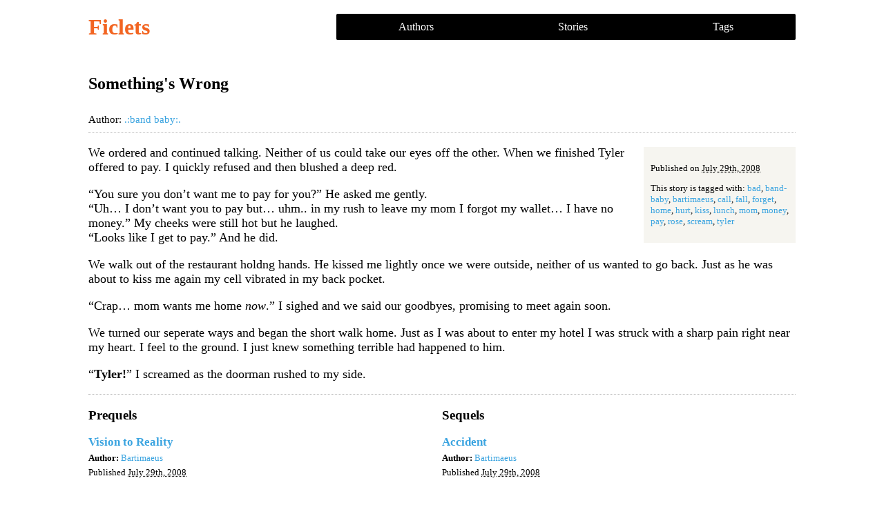

--- FILE ---
content_type: text/html
request_url: https://ficlets.com/stories/38401/
body_size: 1604
content:
<!DOCTYPE html> <html> <head> <title> Something&#39;s Wrong by .:band baby:. - Ficlets Archive </title> <meta http-equiv="x-ua-compatible" content="ie=edge"> <meta name="viewport" content="width=device-width, initial-scale=1.0, maximum-scale=1, user-scalable=0"> <meta name="apple-mobile-web-app-capable" content="yes"> <meta name="distribution" content="global"> <meta name="rating" content="general"> <meta name="robots" content="ALL"> <link rel="stylesheet" media="all" href="/assets/application.css" data-turbolinks-track="true" /> <script src="/assets/application.js" data-turbolinks-track="true"></script> <meta name="csrf-param" content="authenticity_token" /> <meta name="csrf-token" content="DV+ao8IbwcIsZvMGqHL2p47j6Be8LlwID+cjarysEOsMExoHAlkccob+xuvx7ju3tErPfOzBLi3PgYxNggfYoA==" /> </head> <body id="ficlets"> <header> <h1><a href="/">Ficlets</a></h1> <nav> <ul> <li><a href="/authors">Authors</a></li> <li><a href="/stories">Stories</a></li> <li><a href="/tags">Tags</a></li> </ul> </nav> </header> <main> <article class="story"> <h1>Something&#39;s Wrong</h1> <aside class="author-meta"> <div class="author-mini-bio"> <p>Author: <a rel="me" href="/authors/bandbaby">.:band baby:.</a></p> </div> </aside> <aside class="story-meta"> <p class="published">Published on <abbr class="date" title="2008-07-29 11:32:49 UTC">July 29th, 2008</abbr></p> <p class="tags">This story is tagged with: <a rel="tag" href="/tags/bad">bad</a>, <a rel="tag" href="/tags/band-baby">band-baby</a>, <a rel="tag" href="/tags/bartimaeus">bartimaeus</a>, <a rel="tag" href="/tags/call">call</a>, <a rel="tag" href="/tags/fall">fall</a>, <a rel="tag" href="/tags/forget">forget</a>, <a rel="tag" href="/tags/home">home</a>, <a rel="tag" href="/tags/hurt">hurt</a>, <a rel="tag" href="/tags/kiss">kiss</a>, <a rel="tag" href="/tags/lunch">lunch</a>, <a rel="tag" href="/tags/mom">mom</a>, <a rel="tag" href="/tags/money">money</a>, <a rel="tag" href="/tags/pay">pay</a>, <a rel="tag" href="/tags/rose">rose</a>, <a rel="tag" href="/tags/scream">scream</a>, <a rel="tag" href="/tags/tyler">tyler</a></p> </aside> <div class="story-body"> <p>We ordered and continued talking. Neither of us could take our eyes off the other. When we finished Tyler offered to pay. I quickly refused and then blushed a deep red.</p> <p>&#8220;You sure you don&#8217;t want me to pay for you?&#8221; He asked me gently.<br />&#8220;Uh&#8230; I don&#8217;t want you to pay but&#8230; uhm.. in my rush to leave my mom I forgot my wallet&#8230; I have no money.&#8221; My cheeks were still hot but he laughed.<br />&#8220;Looks like I get to pay.&#8221; And he did.</p> <p>We walk out of the restaurant holdng hands. He kissed me lightly once we were outside, neither of us wanted to go back. Just as he was about to kiss me again my cell vibrated in my back pocket.</p> <p>&#8220;Crap&#8230; mom wants me home <em>now</em>.&#8221; I sighed and we said our goodbyes, promising to meet again soon.</p> <p>We turned our seperate ways and began the short walk home. Just as I was about to enter my hotel I was struck with a sharp pain right near my heart. I feel to the ground. I just knew something terrible had happened to him.</p> <p>&#8220;<strong>Tyler!</strong>&#8221; I screamed as the doorman rushed to my side.</p> </div> </article> <section class="prequels-and-sequels"> <nav class="prequels"> <h3>Prequels</h3> <ul class="object-list stories-list"> <li class="story-list-item"> <div class="item-meta"> <h3><a href="/stories/38396">Vision to Reality</a></h3> <p><strong>Author: </strong> <a href="/authors/user_7307">Bartimaeus</a></p> <p>Published <abbr title="2008-07-29 11:12:42 UTC">July 29th, 2008</abbr></p> </div> </li> </ul> </nav> <nav class="sequels"> <h3>Sequels</h3> <ul class="object-list stories-list"> <li class="story-list-item"> <div class="item-meta"> <h3><a href="/stories/38402">Accident</a></h3> <p><strong>Author: </strong> <a href="/authors/user_7307">Bartimaeus</a></p> <p>Published <abbr title="2008-07-29 12:06:38 UTC">July 29th, 2008</abbr></p> </div> </li> </ul> </nav> </section> <section class="comments" data-comments-count="9"> <a href="/stories/38401/comments"> View this story's 9 comments. </a></section> </main> <footer> <aside> <a href="/">Ficlets</a> </aside> <section> <p>All stories are licensed under a Creative Commons Attribution-Share Alike 3.0 License.</p> <nav> <ul> <li><a href="/authors">Authors</a></li> <li><a href="/stories">Stories</a></li> <li><a href="/tags">Tags</a></li> </ul> </nav> </section> </footer> </body> </html>
